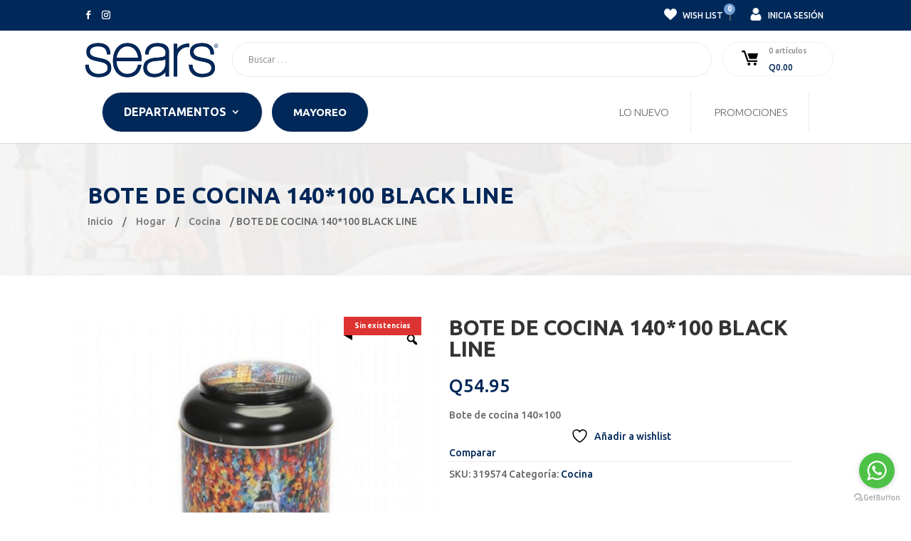

--- FILE ---
content_type: text/css
request_url: https://sears.com.gt/wp-content/plugins/woo-product-carousel-slider-and-grid-ultimate/assets/css/style.css?ver=5fd354895e69bf72b26a25be847418ff
body_size: 3846
content:
/*
    Plugin: WooCommerce Product Carousel, Slider & Grid Ultimate
    Plugin URI: https://wordpress.org/plugins/woo-product-carousel-slider-and-grid-ultimate/
    Author: wpWax
    Version: 1.0
*/
/* Import font */
@import url("https://fonts.googleapis.com/css2?family=Rubik:wght@300;400;500;600&display=swap");
:root {
  /* Grid/Carousel Header */
  --wpcu-headerFontSize: 24px;
  --wpcu-headerFontColor: #000;
  /* Product Title */
  --wpcu-productTitleSize: 16px;
  --wpcu-productTitleColor: #363940;
  --wpcu-productTitleColorHover: #000;
  /* Product Price */
  --wpcu-productPriceSize: 16px;
  --wpcu-productPriceColor: #ff5500;
  /* Product Ratings */
  --wpcu-productRatingSize: 16px;
  --wpcu-productRatingColor: #feb507;
  /* "Add to Cart" Button */
  --wpcu-buttonColor: #fff;
  --wpcu-buttonColorHover: #fff;
  --wpcu-buttonBgColor: #ff5500;
  --wpcu-buttonBgColorHover: #d54500;
  /* Ribbon */
  --wpcu-ribbonBgColor: #ff5500;
  /* Quick view icon */
  --wpcu-qvIconColor: #fff;
  --wpcu-qvBgColor: #ff5500;
  /* Navigaiton */
  --wpcu-navArrowColor: #333;
  --wpcu-navArrowColorHover: #fff;
  --wpcu-navBgColor: #fff;
  --wpcu-navBgColorHover: #ff5500;
  --wpcu-navBorderColor: #e4e4ed;
  --wpcu-navBorderColorHover: #ff5500;
  /* Pagination */
  --wpcu-pagColor: #333;
  --wpcu-pagColorHover: #fff;
  --wpcu-pagBorderColor: #e4e4e4;
  --wpcu-pagBorderColorHover: #ff5500;
  --wpcu-pagBgColor: #fff;
  --wpcu-pagBgColorHover: #ff5500;
  --wpcu-pagActiveColor: #fff;
  --wpcu-pagActiveBorderColor: #ff5500;
  --wpcu-pagActiveBgColor: #ff5500;
  /* Carousel Dots color */
  --wpcu-dotsColor: #b0b0b0;
  --wpcu-dotsActiveColor: #ff5500;
}

/* General Styles */
.wpcu-products {
  max-width: 100% !important;
  width: 100%;
  padding: 0;
  font-family: "Rubik", sans-serif;
  position: relative;
}

/* Product image tweaks */
.wpcu-product {
  box-sizing: border-box;
}
.wpcu-product .wpcu-product__img {
  /* Image zoom on hover effect */
}
.wpcu-product .wpcu-product__img img {
  width: 100%;
  transition: 0.4s ease;
}
.wpcu-product .wpcu-product__img--hover-effect > a {
  display: block;
  overflow: hidden;
}
.wpcu-product .wpcu-product__img--hover-effect:hover img {
  transform: scale(1.15);
}

/* Lazy load */
.wpcu-lazy-load {
  position: relative;
}
.wpcu-lazy-load:before {
  content: "";
  z-index: 9998;
  position: absolute;
  width: 100%;
  height: 100%;
  left: 0;
  top: 0;
  background: #f5f5f5;
}
.wpcu-lazy-load:after {
  content: "";
  width: 50px;
  height: 50px;
  border-radius: 50%;
  border: 2px solid #ff5500;
  border-right-color: transparent;
  animation: wpcu-rotate 2s linear infinite;
  position: absolute;
  left: 50%;
  top: 50%;
  transform: translate(-50%, -50%);
  z-index: 9999;
}

/* Carousel nav style */
.wpcu-carousel-nav {
  margin: 0 -5px;
  padding: 0 15px;
}
.wpcu-carousel-nav__btn {
  width: 40px;
  height: 40px;
  border: 1px solid var(--wpcu-navBorderColor) !important;
  display: inline-flex;
  align-items: center;
  justify-content: center;
  margin: 0 5px;
  cursor: pointer;
  transition: 0.3s ease;
  background: var(--wpcu-navBgColor) !important;
}
.wpcu-carousel-nav__btn svg {
  width: 6px;
  fill: var(--wpcu-navArrowColor) !important;
}
.wpcu-carousel-nav__btn:hover {
  border-color: var(--wpcu-navBorderColorHover) !important;
  background: var(--wpcu-navBgColorHover) !important;
}
.wpcu-carousel-nav__btn:hover svg {
  fill: var(--wpcu-navArrowColorHover) !important;
}
.wpcu-carousel-nav--circle .wpcu-carousel-nav__btn {
  border-radius: 50%;
}
.wpcu-carousel-nav--bottom-left {
  margin-top: 35px;
  display: flex;
  align-items: center;
  justify-content: flex-start;
  padding: 0;
}
.wpcu-carousel-nav--bottom-middle {
  margin-top: 35px;
  display: flex;
  align-items: center;
  justify-content: center;
}
.wpcu-carousel-nav--bottom-right {
  margin-top: 35px;
  display: flex;
  align-items: center;
  justify-content: flex-end;
  padding: 0;
}
.wpcu-carousel-nav--middle {
  position: absolute;
  width: 100%;
  left: 0;
  top: 50%;
  transform: translateY(-50%);
  display: flex;
  align-items: center;
  justify-content: space-between;
  z-index: 99;
  margin: 0;
  padding: 0;
  pointer-events: none;
}
.wpcu-carousel-nav--middle .wpcu-carousel-nav__btn {
  margin: 0;
  pointer-events: all;
}
.wpcu-carousel-nav--middle .wpcu-carousel-nav__btn--prev {
  margin-left: 0;
}
.wpcu-carousel-nav--middle .wpcu-carousel-nav__btn--next {
  margin-right: 0;
}
.wpcu-carousel-nav--top-right {
  display: flex;
  align-items: center;
  justify-content: flex-end;
  margin-bottom: 30px;
  padding: 0;
}
.wpcu-carousel-nav--top-left {
  display: flex;
  align-items: center;
  justify-content: flex-start;
  margin-bottom: 30px;
  padding: 0;
}
.wpcu-carousel-nav--top-middle {
  display: flex;
  align-items: center;
  justify-content: center;
  margin-bottom: 30px;
  padding: 0;
}

/* Header style */
.wpcu-products__header {
  margin: 0 0 30px !important;
  max-width: 100% !important;
  padding: 0 15px;
  text-align: left;
}

.wpcu-products__header.wpcu-products__header--middle {
  text-align: center;
}

.wpcu-products__header.wpcu-products__header--right {
  text-align: right;
}

.wpcu-products__header h2 {
  font-size: var(--wpcu-headerFontSize);
  color: var(--wpcu-headerFontColor) !important;
  font-weight: 500;
  margin: 0 !important;
  padding: 0 !important;
}

/* Carousel Style */
.wpcu-carousel {
  overflow: hidden;
}

/* wpcu grid */
.wpcu-row {
  display: flex;
  flex-wrap: wrap;
  margin-right: -15px;
  margin-left: -15px;
  margin-top: -25px;
  min-width: 100%;
}

.wpcu-row > * {
  box-sizing: border-box;
  flex-shrink: 0;
  width: 100%;
  max-width: 100%;
  padding-right: 15px;
  padding-left: 15px;
  margin-top: 25px;
}

/* wpcu columns */
.wpcu-column-1 .wpcu-product {
  flex: 0 0 100%;
}

.wpcu-column-2 .wpcu-product {
  flex: 0 0 50%;
}

.wpcu-column-3 .wpcu-product {
  flex: 0 0 33.33%;
}

.wpcu-column-4 .wpcu-product {
  flex: 0 0 25%;
}

.wpcu-column-5 .wpcu-product {
  flex: 0 0 20%;
}

/* columns in mobile and tablet */
@media only screen and (max-width: 991px) {
  .wpcu-column-md-1 .wpcu-product {
    flex: 0 0 100% !important;
  }
  .wpcu-column-md-2 .wpcu-product {
    flex: 0 0 50%;
  }
  .wpcu-column-md-3 .wpcu-product {
    flex: 0 0 33.33%;
  }
  .wpcu-column-md-4 .wpcu-product {
    flex: 0 0 25%;
  }
}
@media only screen and (max-width: 767px) {
  .wpcu-column-sm-1 .wpcu-product {
    flex: 0 0 100% !important;
  }
  .wpcu-column-sm-2 .wpcu-product {
    flex: 0 0 50%;
  }
  .wpcu-column-sm-3 .wpcu-product {
    flex: 0 0 33.33%;
  }
  .wpcu-column-sm-4 .wpcu-product {
    flex: 0 0 25%;
  }
}
/* Keyframes */
@keyframes wpcu-rotate {
  0% {
    transform: rotate(0deg);
  }
  100% {
    transform: rotate(360deg);
  }
}
/*
    * Buttons
    ? Modifiers: --sm, --rounded, --rounded-circle, --icon-circle, --outlined, --light
*/
.wpcu-button {
  display: inline-block;
}
.wpcu-button p {
  margin: 0;
  display: inline-block;
}
.wpcu-button .button,
.wpcu-button .added_to_cart,
.wpcu-button .button.added {
  min-height: 40px;
  background: var(--wpcu-buttonBgColor) !important;
  color: var(--wpcu-buttonColor) !important;
  border-radius: 0;
  text-transform: uppercase;
  font-size: 12px;
  padding: 0 15px !important;
  display: flex !important;
  align-items: center;
  justify-content: center;
  text-decoration: none;
  transition: 0.3s ease;
  border: 1px solid transparent !important;
  line-height: unset;
  text-align: center;
}
.wpcu-button .button:hover,
.wpcu-button .added_to_cart:hover,
.wpcu-button .button.added:hover {
  text-decoration: none;
  background: var(--wpcu-buttonBgColorHover) !important;
  color: var(--wpcu-buttonColorHover) !important;
  border-color: var(--wpcu-buttonBgColorHover) !important;
}
.wpcu-button--outlined .button,
.wpcu-button--outlined .added_to_cart {
  border: 1px solid #e4e4ed;
  background: var(--wpcu-buttonBgColor) !important;
  color: var(--wpcu-buttonColor) !important;
}
.wpcu-button--outlined .button:hover,
.wpcu-button--outlined .added_to_cart:hover {
  color: var(--wpcu-buttonColorHover) !important;
  background: var(--wpcu-buttonBgColorHover) !important;
  border-color: var(--wpcu-buttonBgColorHover) !important;
}
.wpcu-button--sm .button,
.wpcu-button--sm .added_to_cart {
  min-height: 35px;
  padding: 0 12px;
}
.wpcu-button--rounded .button,
.wpcu-button--rounded .added_to_cart {
  border-radius: 3px;
}
.wpcu-button--rounded-circle .button,
.wpcu-button--rounded-circle .added_to_cart {
  border-radius: 20px !important;
}
.wpcu-button--icon-circle a {
  display: inline-flex;
  align-items: center;
  justify-content: center;
  width: 40px;
  height: 40px;
  border-radius: 50%;
  background: var(--wpcu-qvBgColor);
}
.wpcu-button--icon-circle a svg {
  width: 14px;
  height: 14px;
  fill: var(--wpcu-qvIconColor);
}
.wpcu-button--light .button {
  background: var(--wpcu-buttonBgColor) !important;
  border-color: #fff;
  color: var(--wpcu-buttonColor) !important;
}
.wpcu-button--light .button:hover {
  color: var(--wpcu-buttonColorHover) !important;
  border-color: var(--wpcu-buttonBgColorHover) !important;
  background: var(--wpcu-buttonBgColorHover) !important;
}

/* Button tweaks */
.wpcu-button .button.added {
  display: none !important;
}

/* Button text decoration none */
.wpcu-product .wpcu-button .button,
.wpcu-product .wpcu-button .added_to_cart,
.wpcu-product .wpcu-button .button.added {
  text-decoration: none !important;
}

/* Badges */
.wpcu-badge {
  height: 26px;
  display: inline-flex;
  align-items: center;
  justify-content: center;
  font-size: 12px;
  padding: 0 12px;
}
.wpcu-badge--primary {
  color: #fff;
  background: var(--wpcu-ribbonBgColor) !important;
}
.wpcu-badge--sm {
  height: 20px;
  padding: 0 7px;
}
.wpcu-badge--outlined {
  border: 1px solid #ff5500;
  color: #ff5500;
}
.wpcu-badge--rounded {
  border-radius: 2px;
}
.wpcu-badge--rounded-circle {
  border-radius: 25px;
}
.wpcu-badge--text-lg {
  text-transform: uppercase;
  font-weight: 500;
}

/* Product title */
.wpcu-product__title {
  margin: 0 !important;
  line-height: normal;
  font-size: unset;
  font-family: inherit;
}
.wpcu-product__title::before {
  content: none;
}
.wpcu-product__title a {
  text-decoration: none;
  font-size: var(--wpcu-productTitleSize);
  font-weight: normal;
  color: var(--wpcu-productTitleColor) !important;
  letter-spacing: normal;
  transition: 0.3s ease;
}
.wpcu-product__title a:hover {
  color: var(--wpcu-productTitleColorHover) !important;
}

.wpcu-product .wpcu-product__title a {
  text-decoration: none;
}

/* Product Price */
.wpcu-product__price {
  line-height: normal;
  display: flex;
  flex-wrap: wrap;
  align-items: center;
  margin: 0 -4px;
}
.wpcu-product__price__sale {
  display: inline-flex;
  align-items: center;
  color: #9192a3;
  font-size: 15px;
}
.wpcu-product__price ins, .wpcu-product__price del {
  background: none;
}
.wpcu-product__price ins bdi,
.wpcu-product__price .amount {
  display: inline-block;
  font-size: var(--wpcu-productPriceSize);
  line-height: normal;
  color: var(--wpcu-productPriceColor) !important;
  margin: 0 4px;
}
.wpcu-product__price del bdi {
  font-weight: 300;
  display: inline-block;
  font-size: var(--wpcu-productPriceSize);
  color: #9192a3;
  margin: 0;
  text-decoration: line-through;
}
.wpcu-product__price__discount-badge {
  margin: 0 4px;
}

/* Product rating */
.wpcu-product__rating {
  display: flex;
  align-items: center;
}
.wpcu-product__rating__stars {
  position: relative;
}
.wpcu-product__rating__stars__wrap {
  display: flex;
  align-items: center;
}
.wpcu-product__rating__stars__wrap svg {
  width: var(--wpcu-productRatingSize) !important;
  fill: var(--wpcu-productRatingColor) !important;
}
.wpcu-product__rating__stars__solid {
  display: flex;
  align-items: center;
  position: absolute;
  left: 0;
  top: 0;
  overflow: hidden;
}
.wpcu-product__rating__stars__solid svg {
  min-width: var(--wpcu-productRatingSize) !important;
  fill: var(--wpcu-productRatingColor) !important;
}
.wpcu-product__rating .wpcu-product__rating__total {
  font-size: 14px;
  color: #9192a3;
  display: inline-block;
  padding-left: 4px;
  position: relative;
  top: 2px;
}

/*
    Product cover content placement
    .wpcu-product__cover-content
        --modifiers:
            top-left,
            top-right,
            bottom-right,
            bottom-left,
            middle
*/
.wpcu-product__cover-content {
  font-size: initial;
  line-height: unset;
  position: absolute;
}
.wpcu-product__cover-content--top-left {
  top: 20px;
  left: 20px;
}
.wpcu-product__cover-content--top-right {
  top: 20px;
  right: 20px;
}
.wpcu-product__cover-content--bottom-right {
  bottom: 20px;
  right: 20px;
}
.wpcu-product__cover-content--bottom-left {
  left: 20px;
  bottom: 20px;
}
.wpcu-product__cover-content--middle {
  top: 50%;
  left: 50%;
  transform: translate(-50%, -50%);
}

/*===========================
 Utility Classes
===========================*/
.wpcu-text-center {
  text-align: center;
}

.wpcu-pos-relative {
  position: relative;
}

.wpcu-tr-0 {
  top: 0;
  right: 0;
}

.wpcu-tl-0 {
  top: 0;
  left: 0;
}

.wpcu-br-0 {
  bottom: 0;
  right: 0;
}

.wpcu-bl-0 {
  bottom: 0;
  left: 0;
}

/*===========================
 Modal Styles
===========================*/
/* Modal Style */
.wpcu-modal.wpcu-modal--loading .wpcu-modal__content {
  position: relative;
  overflow: hidden;
}

.wpcu-modal.wpcu-modal--loading .wpcu-modal__content::after {
  z-index: 1;
  width: 100%;
  height: 100%;
  background: #fff;
  content: "";
  position: absolute;
  left: 0;
  top: 0;
}

.wpcu-modal.wpcu-modal--loading .wpcu-modal__content::before {
  content: "";
  position: absolute;
  width: 40px;
  height: 40px;
  border: 2px solid #ff5500;
  border-right-color: transparent;
  left: 50%;
  top: 50%;
  transform: translate(-50%, -50%);
  border-radius: 50%;
  z-index: 2;
  animation: wpcu-rotate 2s linear infinite;
}

.wpcu-modal .wpcu-modal__content .wpcu-modal__body .add_to_cart_inline {
  border: 0 none !important;
  padding: 0 !important;
}

.wpcu-modal .wpcu-modal-close {
  width: 40px;
  height: 40px;
  display: flex;
  align-items: center;
  justify-content: center;
  border-radius: 50%;
  background: #f3f3f3;
  text-decoration: none !important;
}

.wpcu-modal .wpcu-modal-close span {
  position: relative;
  top: -2px;
}

.wpcu-modal .wpcu-modal__product-title {
  font-size: 25px;
  font-weight: 500;
  margin-bottom: 20px;
  margin-top: 0;
}
.wpcu-modal .wpcu-modal__product-title::before {
  content: none;
}

.wpcu-modal .wpcu-modal__product-image {
  margin-bottom: 20px;
}

.wpcu-modal .wpcu-modal__product-image img {
  max-width: 300px;
}

.wpcu-modal .wpcu-modal__product-price {
  margin-bottom: 10px;
}

.wpcu-modal .wpcu-modal__product-price .amount {
  font-size: 22px;
  font-weight: 600;
  color: var(--wpcu-productPriceColor);
}

.wpcu-modal .wpcu-modal__product-price ins {
  text-decoration: none;
}

.wpcu-modal .wpcu-modal__product-price del bdi {
  font-weight: 300;
  color: #9192a3;
}

.wpcu-modal .wpcu-modal__product-description {
  margin-bottom: 20px;
}

.wpcu-modal .wpcu-modal__product-description p {
  color: #505050;
  font-size: 16px;
}

.wpcu-modal .wpcu-modal__product-action p {
  border: 0 none !important;
  padding: 0 !important;
}

.wpcu-modal .wpcu-modal__product-action p a,
.wpcu-modal .wpcu-modal__product-action p a.added_to_cart {
  border-radius: 5px;
  line-height: 46px;
  padding: 0 30px;
  font-size: 16px;
  font-weight: 500;
  color: var(--wpcu-buttonColor);
  background: var(--wpcu-buttonBgColor) !important;
  border: 0 none;
  text-decoration: none !important;
  display: inline-block;
}

.wpcu-modal .wpcu-modal__product-action p a:hover,
.wpcu-modal .wpcu-modal__product-action p a:focus,
.wpcu-modal .wpcu-modal__product-action p a:active {
  text-decoration: none !important;
  background: var(--wpcu-buttonBgColorHover) !important;
  color: var(--wpcu-buttonColorHover);
  border-radius: 5px;
}

.wpcu-modal .wpcu-modal__product-action p a.added {
  display: none !important;
}

/*===========================
 Pagination styles
===========================*/
.wpcu-pagination .pagination {
  margin: 0;
  padding: 0;
  border: 0 none;
  width: 100%;
  max-width: 100%;
}

.wpcu-pagination .pagination .nav-links {
  margin: 25px -5px -5px;
  display: flex;
  align-items: center;
  justify-content: center;
}

.wpcu-pagination.wpcu-pagination--left .pagination .nav-links {
  justify-content: flex-start;
}

.wpcu-pagination.wpcu-pagination--right .pagination .nav-links {
  justify-content: flex-end;
}

.wpcu-pagination .pagination .nav-links .page-numbers {
  color: var(--wpcu-pagColor) !important;
  margin: 5px;
  font-size: 14px;
  text-decoration: none !important;
  border: 1px solid var(--wpcu-pagBorderColor) !important;
  display: flex;
  align-items: center;
  justify-content: center;
  padding: 0;
  background: var(--wpcu-pagBgColor) !important;
  width: 34px;
  min-width: 34px;
  height: 34px;
  min-height: 34px;
  border-radius: 3px;
  transition: 0.3s ease;
}
.wpcu-pagination .pagination .nav-links .page-numbers:before, .wpcu-pagination .pagination .nav-links .page-numbers:after {
  content: none;
}
.wpcu-pagination .pagination .nav-links .page-numbers.prev, .wpcu-pagination .pagination .nav-links .page-numbers.next {
  position: static;
}

.wpcu-pagination .pagination .nav-links .page-numbers svg {
  fill: var(--wpcu-pagColor) !important;
}

.wpcu-pagination .pagination .nav-links .page-numbers:hover svg {
  fill: var(--wpcu-pagColorHover) !important;
}

.wpcu-pagination .pagination .nav-links .page-numbers:hover {
  background: var(--wpcu-pagBgColorHover) !important;
  border-color: var(--wpcu-pagBorderColorHover) !important;
  color: var(--wpcu-pagColorHover) !important;
}

.wpcu-pagination .pagination .nav-links .page-numbers.current {
  background: var(--wpcu-pagActiveBgColor) !important;
  border-color: var(--wpcu-pagActiveBorderColor) !important;
  color: var(--wpcu-pagActiveColor) !important;
}

/* Carousel bullets pagination */
.wpcu-carousel-pagination {
  margin-top: 30px;
  display: flex;
  align-items: center;
  justify-content: center;
  flex-wrap: wrap;
}

.wpcu-carousel-pagination .swiper-pagination-bullet {
  background: var(--wpcu-dotsColor) !important;
  opacity: 1;
}
.wpcu-carousel-pagination .swiper-pagination-bullet-active {
  background: var(--wpcu-dotsActiveColor) !important;
}

/*===========================
 Style: Theme One
===========================*/
.wpcu-theme_1 .wpcu-product__img {
  position: relative;
  margin-bottom: 20px;
}
.wpcu-theme_1 .wpcu-product__img .wpcu-overlay-content-bottom {
  padding: 0 15px;
  position: absolute;
  left: 0;
  bottom: 0;
  width: 100%;
  text-align: center;
  visibility: hidden;
  opacity: 0;
  pointer-events: none;
  transition: 0.3s ease;
  box-sizing: border-box;
}
.wpcu-theme_1 .wpcu-product__content:hover .wpcu-overlay-content-bottom {
  visibility: visible;
  opacity: 1;
  pointer-events: all;
  bottom: 20px;
}
.wpcu-theme_1 .wpcu-product__details {
  text-align: center;
  margin: -6px 0;
}
.wpcu-theme_1 .wpcu-product__details .wpcu-product__title,
.wpcu-theme_1 .wpcu-product__details .wpcu-product__price {
  padding: 6px 0;
}
.wpcu-theme_1 .wpcu-product__price {
  justify-content: center;
}
.wpcu-theme_1 .wpcu-product__rating {
  justify-content: center;
}

/*===========================
 Style: Theme Two
===========================*/
.wpcu-theme_2 .wpcu-product__img {
  position: relative;
  margin-bottom: 20px;
}
.wpcu-theme_2 .wpcu-product__img .wpcu-product__cover-content--middle {
  transition: 0.3s ease;
  opacity: 0;
  visibility: hidden;
  pointer-events: none;
  z-index: 1;
}
.wpcu-theme_2 .wpcu-product__details {
  text-align: center;
  margin: -6px 0;
}
.wpcu-theme_2 .wpcu-product__details .wpcu-product__title,
.wpcu-theme_2 .wpcu-product__details .wpcu-product__price,
.wpcu-theme_2 .wpcu-product__details .wpcu-product__rating,
.wpcu-theme_2 .wpcu-product__details .wpcu-button {
  padding: 6px 0;
}
.wpcu-theme_2 .wpcu-product__price {
  justify-content: center;
}
.wpcu-theme_2 .wpcu-product__rating {
  justify-content: center;
}
.wpcu-theme_2 .wpcu-product__content:hover .wpcu-product__cover-content--middle {
  opacity: 1;
  visibility: visible;
  pointer-events: all;
}

/*===========================
 Style: Theme Three
===========================*/
.wpcu-theme_3 .wpcu-product__content {
  border: 1px solid #e4e4ed;
  border-radius: 6px;
  padding: 10px;
  background: #fff;
}
.wpcu-theme_3 .wpcu-product__img {
  margin-bottom: 20px;
}
.wpcu-theme_3 .wpcu-product__img img {
  border-radius: 6px;
}
.wpcu-theme_3 .wpcu-product__img .wpcu-product__cover-content--middle {
  transition: 0.3s ease;
  opacity: 0;
  visibility: hidden;
  pointer-events: none;
}
.wpcu-theme_3 .wpcu-product__details {
  display: flex;
  flex-direction: column;
  align-items: center;
  text-align: center;
  margin: -6px 0 6px;
}
.wpcu-theme_3 .wpcu-product__details .wpcu-product__title,
.wpcu-theme_3 .wpcu-product__details .wpcu-product__price,
.wpcu-theme_3 .wpcu-product__details .wpcu-product__rating {
  padding: 6px 0;
}
.wpcu-theme_3 .wpcu-product__content:hover .wpcu-product__cover-content--middle {
  opacity: 1;
  visibility: visible;
  pointer-events: all;
}/*# sourceMappingURL=style.css.map */